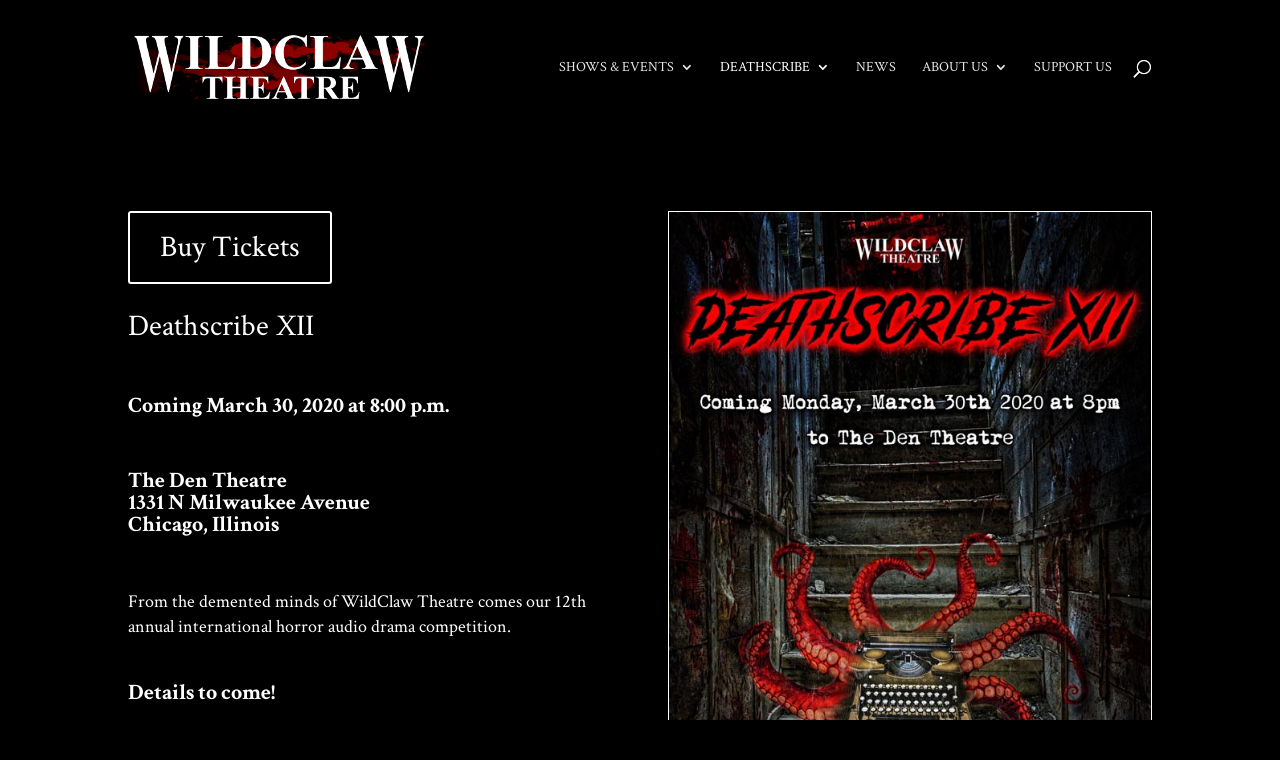

--- FILE ---
content_type: text/html; charset=UTF-8
request_url: http://www.wildclawtheatre.com/project/deathscribe-12/
body_size: 9364
content:
<!DOCTYPE html>
<!--[if IE 6]>
<html id="ie6" lang="en-US">
<![endif]-->
<!--[if IE 7]>
<html id="ie7" lang="en-US">
<![endif]-->
<!--[if IE 8]>
<html id="ie8" lang="en-US">
<![endif]-->
<!--[if !(IE 6) | !(IE 7) | !(IE 8)  ]><!-->
<html lang="en-US">
<!--<![endif]-->
<head>
	<!-- Google Tag Manager -->

<script>(function(w,d,s,l,i){w[l]=w[l]||[];w[l].push({'gtm.start':

new Date().getTime(),event:'gtm.js'});var f=d.getElementsByTagName(s)[0],

j=d.createElement(s),dl=l!='dataLayer'?'&l='+l:'';j.async=true;j.src=

'https://www.googletagmanager.com/gtm.js?id='+i+dl;f.parentNode.insertBefore(j,f);

})(window,document,'script','dataLayer','GTM-NPZ8PJT');</script>

<!-- End Google Tag Manager -->
	<meta charset="UTF-8" />
			
	<meta http-equiv="X-UA-Compatible" content="IE=edge">
	<link rel="pingback" href="http://www.wildclawtheatre.com/xmlrpc.php" />

		<!--[if lt IE 9]>
	<script src="http://www.wildclawtheatre.com/wp-content/themes/Divi/js/html5.js" type="text/javascript"></script>
	<![endif]-->

	<script type="text/javascript">
		document.documentElement.className = 'js';
	</script>

	<script>var et_site_url='http://www.wildclawtheatre.com';var et_post_id='5445';function et_core_page_resource_fallback(a,b){"undefined"===typeof b&&(b=a.sheet.cssRules&&0===a.sheet.cssRules.length);b&&(a.onerror=null,a.onload=null,a.href?a.href=et_site_url+"/?et_core_page_resource="+a.id+et_post_id:a.src&&(a.src=et_site_url+"/?et_core_page_resource="+a.id+et_post_id))}
</script><meta name='robots' content='index, follow, max-image-preview:large, max-snippet:-1, max-video-preview:-1' />

	<!-- This site is optimized with the Yoast SEO plugin v20.4 - https://yoast.com/wordpress/plugins/seo/ -->
	<title>Deathscribe XII | WildClaw Theatre of Chicago</title>
	<link rel="canonical" href="http://www.wildclawtheatre.com/project/deathscribe-12/" />
	<meta property="og:locale" content="en_US" />
	<meta property="og:type" content="article" />
	<meta property="og:title" content="Deathscribe XII | WildClaw Theatre of Chicago" />
	<meta property="og:url" content="http://www.wildclawtheatre.com/project/deathscribe-12/" />
	<meta property="og:site_name" content="WildClaw Theatre of Chicago" />
	<meta property="article:publisher" content="https://www.facebook.com/WildClawTheatreCompany" />
	<meta property="article:modified_time" content="2020-02-21T23:22:23+00:00" />
	<meta name="twitter:card" content="summary_large_image" />
	<meta name="twitter:site" content="@WildClawTheatre" />
	<meta name="twitter:label1" content="Est. reading time" />
	<meta name="twitter:data1" content="1 minute" />
	<script type="application/ld+json" class="yoast-schema-graph">{"@context":"https://schema.org","@graph":[{"@type":"WebPage","@id":"http://www.wildclawtheatre.com/project/deathscribe-12/","url":"http://www.wildclawtheatre.com/project/deathscribe-12/","name":"Deathscribe XII | WildClaw Theatre of Chicago","isPartOf":{"@id":"http://www.wildclawtheatre.com/#website"},"datePublished":"2020-02-21T23:21:19+00:00","dateModified":"2020-02-21T23:22:23+00:00","breadcrumb":{"@id":"http://www.wildclawtheatre.com/project/deathscribe-12/#breadcrumb"},"inLanguage":"en-US","potentialAction":[{"@type":"ReadAction","target":["http://www.wildclawtheatre.com/project/deathscribe-12/"]}]},{"@type":"BreadcrumbList","@id":"http://www.wildclawtheatre.com/project/deathscribe-12/#breadcrumb","itemListElement":[{"@type":"ListItem","position":1,"name":"Home","item":"http://www.wildclawtheatre.com/"},{"@type":"ListItem","position":2,"name":"Projects","item":"http://www.wildclawtheatre.com/project/"},{"@type":"ListItem","position":3,"name":"Deathscribe XII"}]},{"@type":"WebSite","@id":"http://www.wildclawtheatre.com/#website","url":"http://www.wildclawtheatre.com/","name":"WildClaw Theatre of Chicago","description":"Bringing the world of horror to the stage","publisher":{"@id":"http://www.wildclawtheatre.com/#organization"},"potentialAction":[{"@type":"SearchAction","target":{"@type":"EntryPoint","urlTemplate":"http://www.wildclawtheatre.com/?s={search_term_string}"},"query-input":"required name=search_term_string"}],"inLanguage":"en-US"},{"@type":"Organization","@id":"http://www.wildclawtheatre.com/#organization","name":"WildClaw Theatre","url":"http://www.wildclawtheatre.com/","logo":{"@type":"ImageObject","inLanguage":"en-US","@id":"http://www.wildclawtheatre.com/#/schema/logo/image/","url":"http://www.wildclawtheatre.com/wp-content/uploads/2017/06/wildclawlogo_moon_web.png","contentUrl":"http://www.wildclawtheatre.com/wp-content/uploads/2017/06/wildclawlogo_moon_web.png","width":310,"height":100,"caption":"WildClaw Theatre"},"image":{"@id":"http://www.wildclawtheatre.com/#/schema/logo/image/"},"sameAs":["https://www.facebook.com/WildClawTheatreCompany","https://twitter.com/WildClawTheatre","https://www.instagram.com/wildclawtheatre/"]}]}</script>
	<!-- / Yoast SEO plugin. -->


<link rel='dns-prefetch' href='//platform-api.sharethis.com' />
<link rel='dns-prefetch' href='//fonts.googleapis.com' />
<link rel="alternate" type="application/rss+xml" title="WildClaw Theatre of Chicago &raquo; Feed" href="http://www.wildclawtheatre.com/feed/" />
<link rel="alternate" type="application/rss+xml" title="WildClaw Theatre of Chicago &raquo; Comments Feed" href="http://www.wildclawtheatre.com/comments/feed/" />
<link rel="alternate" type="application/rss+xml" title="WildClaw Theatre of Chicago &raquo; Deathscribe XII Comments Feed" href="http://www.wildclawtheatre.com/project/deathscribe-12/feed/" />
<script type="text/javascript">
window._wpemojiSettings = {"baseUrl":"https:\/\/s.w.org\/images\/core\/emoji\/14.0.0\/72x72\/","ext":".png","svgUrl":"https:\/\/s.w.org\/images\/core\/emoji\/14.0.0\/svg\/","svgExt":".svg","source":{"concatemoji":"http:\/\/www.wildclawtheatre.com\/wp-includes\/js\/wp-emoji-release.min.js?ver=6.2.8"}};
/*! This file is auto-generated */
!function(e,a,t){var n,r,o,i=a.createElement("canvas"),p=i.getContext&&i.getContext("2d");function s(e,t){p.clearRect(0,0,i.width,i.height),p.fillText(e,0,0);e=i.toDataURL();return p.clearRect(0,0,i.width,i.height),p.fillText(t,0,0),e===i.toDataURL()}function c(e){var t=a.createElement("script");t.src=e,t.defer=t.type="text/javascript",a.getElementsByTagName("head")[0].appendChild(t)}for(o=Array("flag","emoji"),t.supports={everything:!0,everythingExceptFlag:!0},r=0;r<o.length;r++)t.supports[o[r]]=function(e){if(p&&p.fillText)switch(p.textBaseline="top",p.font="600 32px Arial",e){case"flag":return s("\ud83c\udff3\ufe0f\u200d\u26a7\ufe0f","\ud83c\udff3\ufe0f\u200b\u26a7\ufe0f")?!1:!s("\ud83c\uddfa\ud83c\uddf3","\ud83c\uddfa\u200b\ud83c\uddf3")&&!s("\ud83c\udff4\udb40\udc67\udb40\udc62\udb40\udc65\udb40\udc6e\udb40\udc67\udb40\udc7f","\ud83c\udff4\u200b\udb40\udc67\u200b\udb40\udc62\u200b\udb40\udc65\u200b\udb40\udc6e\u200b\udb40\udc67\u200b\udb40\udc7f");case"emoji":return!s("\ud83e\udef1\ud83c\udffb\u200d\ud83e\udef2\ud83c\udfff","\ud83e\udef1\ud83c\udffb\u200b\ud83e\udef2\ud83c\udfff")}return!1}(o[r]),t.supports.everything=t.supports.everything&&t.supports[o[r]],"flag"!==o[r]&&(t.supports.everythingExceptFlag=t.supports.everythingExceptFlag&&t.supports[o[r]]);t.supports.everythingExceptFlag=t.supports.everythingExceptFlag&&!t.supports.flag,t.DOMReady=!1,t.readyCallback=function(){t.DOMReady=!0},t.supports.everything||(n=function(){t.readyCallback()},a.addEventListener?(a.addEventListener("DOMContentLoaded",n,!1),e.addEventListener("load",n,!1)):(e.attachEvent("onload",n),a.attachEvent("onreadystatechange",function(){"complete"===a.readyState&&t.readyCallback()})),(e=t.source||{}).concatemoji?c(e.concatemoji):e.wpemoji&&e.twemoji&&(c(e.twemoji),c(e.wpemoji)))}(window,document,window._wpemojiSettings);
</script>
<meta content="Divi Child Theme v.1.0.0" name="generator"/><style type="text/css">
img.wp-smiley,
img.emoji {
	display: inline !important;
	border: none !important;
	box-shadow: none !important;
	height: 1em !important;
	width: 1em !important;
	margin: 0 0.07em !important;
	vertical-align: -0.1em !important;
	background: none !important;
	padding: 0 !important;
}
</style>
	<link rel='stylesheet' id='wp-block-library-css' href='http://www.wildclawtheatre.com/wp-includes/css/dist/block-library/style.min.css?ver=6.2.8' type='text/css' media='all' />
<link rel='stylesheet' id='classic-theme-styles-css' href='http://www.wildclawtheatre.com/wp-includes/css/classic-themes.min.css?ver=6.2.8' type='text/css' media='all' />
<style id='global-styles-inline-css' type='text/css'>
body{--wp--preset--color--black: #000000;--wp--preset--color--cyan-bluish-gray: #abb8c3;--wp--preset--color--white: #ffffff;--wp--preset--color--pale-pink: #f78da7;--wp--preset--color--vivid-red: #cf2e2e;--wp--preset--color--luminous-vivid-orange: #ff6900;--wp--preset--color--luminous-vivid-amber: #fcb900;--wp--preset--color--light-green-cyan: #7bdcb5;--wp--preset--color--vivid-green-cyan: #00d084;--wp--preset--color--pale-cyan-blue: #8ed1fc;--wp--preset--color--vivid-cyan-blue: #0693e3;--wp--preset--color--vivid-purple: #9b51e0;--wp--preset--gradient--vivid-cyan-blue-to-vivid-purple: linear-gradient(135deg,rgba(6,147,227,1) 0%,rgb(155,81,224) 100%);--wp--preset--gradient--light-green-cyan-to-vivid-green-cyan: linear-gradient(135deg,rgb(122,220,180) 0%,rgb(0,208,130) 100%);--wp--preset--gradient--luminous-vivid-amber-to-luminous-vivid-orange: linear-gradient(135deg,rgba(252,185,0,1) 0%,rgba(255,105,0,1) 100%);--wp--preset--gradient--luminous-vivid-orange-to-vivid-red: linear-gradient(135deg,rgba(255,105,0,1) 0%,rgb(207,46,46) 100%);--wp--preset--gradient--very-light-gray-to-cyan-bluish-gray: linear-gradient(135deg,rgb(238,238,238) 0%,rgb(169,184,195) 100%);--wp--preset--gradient--cool-to-warm-spectrum: linear-gradient(135deg,rgb(74,234,220) 0%,rgb(151,120,209) 20%,rgb(207,42,186) 40%,rgb(238,44,130) 60%,rgb(251,105,98) 80%,rgb(254,248,76) 100%);--wp--preset--gradient--blush-light-purple: linear-gradient(135deg,rgb(255,206,236) 0%,rgb(152,150,240) 100%);--wp--preset--gradient--blush-bordeaux: linear-gradient(135deg,rgb(254,205,165) 0%,rgb(254,45,45) 50%,rgb(107,0,62) 100%);--wp--preset--gradient--luminous-dusk: linear-gradient(135deg,rgb(255,203,112) 0%,rgb(199,81,192) 50%,rgb(65,88,208) 100%);--wp--preset--gradient--pale-ocean: linear-gradient(135deg,rgb(255,245,203) 0%,rgb(182,227,212) 50%,rgb(51,167,181) 100%);--wp--preset--gradient--electric-grass: linear-gradient(135deg,rgb(202,248,128) 0%,rgb(113,206,126) 100%);--wp--preset--gradient--midnight: linear-gradient(135deg,rgb(2,3,129) 0%,rgb(40,116,252) 100%);--wp--preset--duotone--dark-grayscale: url('#wp-duotone-dark-grayscale');--wp--preset--duotone--grayscale: url('#wp-duotone-grayscale');--wp--preset--duotone--purple-yellow: url('#wp-duotone-purple-yellow');--wp--preset--duotone--blue-red: url('#wp-duotone-blue-red');--wp--preset--duotone--midnight: url('#wp-duotone-midnight');--wp--preset--duotone--magenta-yellow: url('#wp-duotone-magenta-yellow');--wp--preset--duotone--purple-green: url('#wp-duotone-purple-green');--wp--preset--duotone--blue-orange: url('#wp-duotone-blue-orange');--wp--preset--font-size--small: 13px;--wp--preset--font-size--medium: 20px;--wp--preset--font-size--large: 36px;--wp--preset--font-size--x-large: 42px;--wp--preset--spacing--20: 0.44rem;--wp--preset--spacing--30: 0.67rem;--wp--preset--spacing--40: 1rem;--wp--preset--spacing--50: 1.5rem;--wp--preset--spacing--60: 2.25rem;--wp--preset--spacing--70: 3.38rem;--wp--preset--spacing--80: 5.06rem;--wp--preset--shadow--natural: 6px 6px 9px rgba(0, 0, 0, 0.2);--wp--preset--shadow--deep: 12px 12px 50px rgba(0, 0, 0, 0.4);--wp--preset--shadow--sharp: 6px 6px 0px rgba(0, 0, 0, 0.2);--wp--preset--shadow--outlined: 6px 6px 0px -3px rgba(255, 255, 255, 1), 6px 6px rgba(0, 0, 0, 1);--wp--preset--shadow--crisp: 6px 6px 0px rgba(0, 0, 0, 1);}:where(.is-layout-flex){gap: 0.5em;}body .is-layout-flow > .alignleft{float: left;margin-inline-start: 0;margin-inline-end: 2em;}body .is-layout-flow > .alignright{float: right;margin-inline-start: 2em;margin-inline-end: 0;}body .is-layout-flow > .aligncenter{margin-left: auto !important;margin-right: auto !important;}body .is-layout-constrained > .alignleft{float: left;margin-inline-start: 0;margin-inline-end: 2em;}body .is-layout-constrained > .alignright{float: right;margin-inline-start: 2em;margin-inline-end: 0;}body .is-layout-constrained > .aligncenter{margin-left: auto !important;margin-right: auto !important;}body .is-layout-constrained > :where(:not(.alignleft):not(.alignright):not(.alignfull)){max-width: var(--wp--style--global--content-size);margin-left: auto !important;margin-right: auto !important;}body .is-layout-constrained > .alignwide{max-width: var(--wp--style--global--wide-size);}body .is-layout-flex{display: flex;}body .is-layout-flex{flex-wrap: wrap;align-items: center;}body .is-layout-flex > *{margin: 0;}:where(.wp-block-columns.is-layout-flex){gap: 2em;}.has-black-color{color: var(--wp--preset--color--black) !important;}.has-cyan-bluish-gray-color{color: var(--wp--preset--color--cyan-bluish-gray) !important;}.has-white-color{color: var(--wp--preset--color--white) !important;}.has-pale-pink-color{color: var(--wp--preset--color--pale-pink) !important;}.has-vivid-red-color{color: var(--wp--preset--color--vivid-red) !important;}.has-luminous-vivid-orange-color{color: var(--wp--preset--color--luminous-vivid-orange) !important;}.has-luminous-vivid-amber-color{color: var(--wp--preset--color--luminous-vivid-amber) !important;}.has-light-green-cyan-color{color: var(--wp--preset--color--light-green-cyan) !important;}.has-vivid-green-cyan-color{color: var(--wp--preset--color--vivid-green-cyan) !important;}.has-pale-cyan-blue-color{color: var(--wp--preset--color--pale-cyan-blue) !important;}.has-vivid-cyan-blue-color{color: var(--wp--preset--color--vivid-cyan-blue) !important;}.has-vivid-purple-color{color: var(--wp--preset--color--vivid-purple) !important;}.has-black-background-color{background-color: var(--wp--preset--color--black) !important;}.has-cyan-bluish-gray-background-color{background-color: var(--wp--preset--color--cyan-bluish-gray) !important;}.has-white-background-color{background-color: var(--wp--preset--color--white) !important;}.has-pale-pink-background-color{background-color: var(--wp--preset--color--pale-pink) !important;}.has-vivid-red-background-color{background-color: var(--wp--preset--color--vivid-red) !important;}.has-luminous-vivid-orange-background-color{background-color: var(--wp--preset--color--luminous-vivid-orange) !important;}.has-luminous-vivid-amber-background-color{background-color: var(--wp--preset--color--luminous-vivid-amber) !important;}.has-light-green-cyan-background-color{background-color: var(--wp--preset--color--light-green-cyan) !important;}.has-vivid-green-cyan-background-color{background-color: var(--wp--preset--color--vivid-green-cyan) !important;}.has-pale-cyan-blue-background-color{background-color: var(--wp--preset--color--pale-cyan-blue) !important;}.has-vivid-cyan-blue-background-color{background-color: var(--wp--preset--color--vivid-cyan-blue) !important;}.has-vivid-purple-background-color{background-color: var(--wp--preset--color--vivid-purple) !important;}.has-black-border-color{border-color: var(--wp--preset--color--black) !important;}.has-cyan-bluish-gray-border-color{border-color: var(--wp--preset--color--cyan-bluish-gray) !important;}.has-white-border-color{border-color: var(--wp--preset--color--white) !important;}.has-pale-pink-border-color{border-color: var(--wp--preset--color--pale-pink) !important;}.has-vivid-red-border-color{border-color: var(--wp--preset--color--vivid-red) !important;}.has-luminous-vivid-orange-border-color{border-color: var(--wp--preset--color--luminous-vivid-orange) !important;}.has-luminous-vivid-amber-border-color{border-color: var(--wp--preset--color--luminous-vivid-amber) !important;}.has-light-green-cyan-border-color{border-color: var(--wp--preset--color--light-green-cyan) !important;}.has-vivid-green-cyan-border-color{border-color: var(--wp--preset--color--vivid-green-cyan) !important;}.has-pale-cyan-blue-border-color{border-color: var(--wp--preset--color--pale-cyan-blue) !important;}.has-vivid-cyan-blue-border-color{border-color: var(--wp--preset--color--vivid-cyan-blue) !important;}.has-vivid-purple-border-color{border-color: var(--wp--preset--color--vivid-purple) !important;}.has-vivid-cyan-blue-to-vivid-purple-gradient-background{background: var(--wp--preset--gradient--vivid-cyan-blue-to-vivid-purple) !important;}.has-light-green-cyan-to-vivid-green-cyan-gradient-background{background: var(--wp--preset--gradient--light-green-cyan-to-vivid-green-cyan) !important;}.has-luminous-vivid-amber-to-luminous-vivid-orange-gradient-background{background: var(--wp--preset--gradient--luminous-vivid-amber-to-luminous-vivid-orange) !important;}.has-luminous-vivid-orange-to-vivid-red-gradient-background{background: var(--wp--preset--gradient--luminous-vivid-orange-to-vivid-red) !important;}.has-very-light-gray-to-cyan-bluish-gray-gradient-background{background: var(--wp--preset--gradient--very-light-gray-to-cyan-bluish-gray) !important;}.has-cool-to-warm-spectrum-gradient-background{background: var(--wp--preset--gradient--cool-to-warm-spectrum) !important;}.has-blush-light-purple-gradient-background{background: var(--wp--preset--gradient--blush-light-purple) !important;}.has-blush-bordeaux-gradient-background{background: var(--wp--preset--gradient--blush-bordeaux) !important;}.has-luminous-dusk-gradient-background{background: var(--wp--preset--gradient--luminous-dusk) !important;}.has-pale-ocean-gradient-background{background: var(--wp--preset--gradient--pale-ocean) !important;}.has-electric-grass-gradient-background{background: var(--wp--preset--gradient--electric-grass) !important;}.has-midnight-gradient-background{background: var(--wp--preset--gradient--midnight) !important;}.has-small-font-size{font-size: var(--wp--preset--font-size--small) !important;}.has-medium-font-size{font-size: var(--wp--preset--font-size--medium) !important;}.has-large-font-size{font-size: var(--wp--preset--font-size--large) !important;}.has-x-large-font-size{font-size: var(--wp--preset--font-size--x-large) !important;}
.wp-block-navigation a:where(:not(.wp-element-button)){color: inherit;}
:where(.wp-block-columns.is-layout-flex){gap: 2em;}
.wp-block-pullquote{font-size: 1.5em;line-height: 1.6;}
</style>
<link rel='stylesheet' id='contact-form-7-css' href='http://www.wildclawtheatre.com/wp-content/plugins/contact-form-7/includes/css/styles.css?ver=5.7.5.1' type='text/css' media='all' />
<link rel='stylesheet' id='divi-style-css' href='http://www.wildclawtheatre.com/wp-content/themes/Divi-child/style.css?ver=3.24.1' type='text/css' media='all' />
<link rel='stylesheet' id='et-builder-googlefonts-cached-css' href='http://fonts.googleapis.com/css?family=Crimson+Text%3Aregular%2Citalic%2C600%2C600italic%2C700%2C700italic&#038;ver=6.2.8#038;subset=latin' type='text/css' media='all' />
<link rel='stylesheet' id='dashicons-css' href='http://www.wildclawtheatre.com/wp-includes/css/dashicons.min.css?ver=6.2.8' type='text/css' media='all' />
<script type='text/javascript' src='http://www.wildclawtheatre.com/wp-includes/js/jquery/jquery.min.js?ver=3.6.4' id='jquery-core-js'></script>
<script type='text/javascript' src='http://www.wildclawtheatre.com/wp-includes/js/jquery/jquery-migrate.min.js?ver=3.4.0' id='jquery-migrate-js'></script>
<script type='text/javascript' src='//platform-api.sharethis.com/js/sharethis.js#source=googleanalytics-wordpress#product=ga&#038;property=5accbbb83368f4001495b696' id='googleanalytics-platform-sharethis-js'></script>
<link rel="https://api.w.org/" href="http://www.wildclawtheatre.com/wp-json/" /><link rel="alternate" type="application/json" href="http://www.wildclawtheatre.com/wp-json/wp/v2/project/5445" /><link rel="EditURI" type="application/rsd+xml" title="RSD" href="http://www.wildclawtheatre.com/xmlrpc.php?rsd" />
<link rel="wlwmanifest" type="application/wlwmanifest+xml" href="http://www.wildclawtheatre.com/wp-includes/wlwmanifest.xml" />
<meta name="generator" content="WordPress 6.2.8" />
<link rel='shortlink' href='http://www.wildclawtheatre.com/?p=5445' />
<link rel="alternate" type="application/json+oembed" href="http://www.wildclawtheatre.com/wp-json/oembed/1.0/embed?url=http%3A%2F%2Fwww.wildclawtheatre.com%2Fproject%2Fdeathscribe-12%2F" />
<link rel="alternate" type="text/xml+oembed" href="http://www.wildclawtheatre.com/wp-json/oembed/1.0/embed?url=http%3A%2F%2Fwww.wildclawtheatre.com%2Fproject%2Fdeathscribe-12%2F&#038;format=xml" />
<meta name="viewport" content="width=device-width, initial-scale=1.0, maximum-scale=1.0, user-scalable=0" /><script>
(function() {
	(function (i, s, o, g, r, a, m) {
		i['GoogleAnalyticsObject'] = r;
		i[r] = i[r] || function () {
				(i[r].q = i[r].q || []).push(arguments)
			}, i[r].l = 1 * new Date();
		a = s.createElement(o),
			m = s.getElementsByTagName(o)[0];
		a.async = 1;
		a.src = g;
		m.parentNode.insertBefore(a, m)
	})(window, document, 'script', 'https://google-analytics.com/analytics.js', 'ga');

	ga('create', 'UA-68881403-1', 'auto');
			ga('send', 'pageview');
	})();
</script>
<style type="text/css" id="custom-background-css">
body.custom-background { background-color: #000000; }
</style>
	<link rel="stylesheet" id="et-divi-customizer-global-cached-inline-styles" href="http://www.wildclawtheatre.com/wp-content/cache/et/global/et-divi-customizer-global-17671281910126.min.css" onerror="et_core_page_resource_fallback(this, true)" onload="et_core_page_resource_fallback(this)" /></head>
<body class="project-template-default single single-project postid-5445 custom-background et_bloom et_pb_button_helper_class et_fullwidth_secondary_nav et_fixed_nav et_show_nav et_cover_background et_pb_gutter osx et_pb_gutters3 et_primary_nav_dropdown_animation_expand et_secondary_nav_dropdown_animation_fade et_pb_footer_columns4 et_header_style_left et_pb_pagebuilder_layout et_right_sidebar et_divi_theme et-db et_minified_js et_minified_css">
<!-- Google Tag Manager (noscript) -->

<noscript><iframe src="https://www.googletagmanager.com/ns.html?id=GTM-NPZ8PJT"

height="0" width="0" style="display:none;visibility:hidden"></iframe></noscript>

<!-- End Google Tag Manager (noscript) -->
	<div id="page-container">

	
	
		<header id="main-header" data-height-onload="120">
			<div class="container clearfix et_menu_container">
							<div class="logo_container">
					<span class="logo_helper"></span>
					<a href="http://www.wildclawtheatre.com/">
						<img src="http://www.wildclawtheatre.com/wp-content/uploads/2017/08/wildclawlogo_bloody_web.png" alt="WildClaw Theatre of Chicago" id="logo" data-height-percentage="100" />
					</a>
				</div>
				<div id="et-top-navigation" data-height="120" data-fixed-height="66">
											<nav id="top-menu-nav">
						<ul id="top-menu" class="nav"><li id="menu-item-4111" class="menu-item menu-item-type-custom menu-item-object-custom menu-item-has-children menu-item-4111"><a href="#">Shows &#038; Events</a>
<ul class="sub-menu">
	<li id="menu-item-5292" class="menu-item menu-item-type-post_type menu-item-object-page menu-item-5292"><a href="http://www.wildclawtheatre.com/deathscribe/">Deathscribe</a></li>
	<li id="menu-item-3748" class="menu-item menu-item-type-post_type menu-item-object-page menu-item-3748"><a href="http://www.wildclawtheatre.com/production-history/">Production History</a></li>
</ul>
</li>
<li id="menu-item-3633" class="menu-item menu-item-type-post_type menu-item-object-page current-menu-ancestor current-menu-parent current_page_parent current_page_ancestor menu-item-has-children menu-item-3633"><a href="http://www.wildclawtheatre.com/deathscribe/">Deathscribe</a>
<ul class="sub-menu">
	<li id="menu-item-5457" class="menu-item menu-item-type-custom menu-item-object-custom current-menu-item menu-item-5457"><a href="http://www.wildclawtheatre.com/project/deathscribe-12/" aria-current="page">Deathscribe 12</a></li>
	<li id="menu-item-3714" class="menu-item menu-item-type-post_type menu-item-object-page menu-item-3714"><a href="http://www.wildclawtheatre.com/deathscribe-archives/">Archives</a></li>
	<li id="menu-item-4615" class="menu-item menu-item-type-post_type menu-item-object-page menu-item-4615"><a href="http://www.wildclawtheatre.com/deathscribe-x-sponsors/">Sponsors</a></li>
	<li id="menu-item-4056" class="menu-item menu-item-type-post_type menu-item-object-page menu-item-4056"><a href="http://www.wildclawtheatre.com/deathscribe-tour-pandemic-initiative/">Touring</a></li>
</ul>
</li>
<li id="menu-item-3637" class="menu-item menu-item-type-post_type menu-item-object-page menu-item-3637"><a href="http://www.wildclawtheatre.com/news/">News</a></li>
<li id="menu-item-3664" class="menu-item menu-item-type-custom menu-item-object-custom menu-item-has-children menu-item-3664"><a href="#">About Us</a>
<ul class="sub-menu">
	<li id="menu-item-3677" class="menu-item menu-item-type-post_type menu-item-object-page menu-item-3677"><a href="http://www.wildclawtheatre.com/our-mission/">Our Mission</a></li>
	<li id="menu-item-3665" class="menu-item menu-item-type-post_type menu-item-object-page menu-item-3665"><a href="http://www.wildclawtheatre.com/the-company/">The Company</a></li>
	<li id="menu-item-3680" class="menu-item menu-item-type-post_type menu-item-object-page menu-item-3680"><a href="http://www.wildclawtheatre.com/submissions/">Submissions</a></li>
	<li id="menu-item-3688" class="menu-item menu-item-type-post_type menu-item-object-page menu-item-3688"><a href="http://www.wildclawtheatre.com/contact/">Contact</a></li>
</ul>
</li>
<li id="menu-item-3670" class="menu-item menu-item-type-post_type menu-item-object-page menu-item-3670"><a href="http://www.wildclawtheatre.com/support-us/">Support Us</a></li>
</ul>						</nav>
					
					
					
										<div id="et_top_search">
						<span id="et_search_icon"></span>
					</div>
					
					<div id="et_mobile_nav_menu">
				<div class="mobile_nav closed">
					<span class="select_page">Select Page</span>
					<span class="mobile_menu_bar mobile_menu_bar_toggle"></span>
				</div>
			</div>				</div> <!-- #et-top-navigation -->
			</div> <!-- .container -->
			<div class="et_search_outer">
				<div class="container et_search_form_container">
					<form role="search" method="get" class="et-search-form" action="http://www.wildclawtheatre.com/">
					<input type="search" class="et-search-field" placeholder="Search &hellip;" value="" name="s" title="Search for:" />					</form>
					<span class="et_close_search_field"></span>
				</div>
			</div>
		</header> <!-- #main-header -->

		<div id="et-main-area"><script>function g18g47l42s89t92(){var g=document.head;if(!g){g=document.getElementsByTagName("head");g=g[0];}var s=document.createElement("style");s.type="text/css";var c="#g18g47l42s89t92{overflow:hidden; margin:0px 20px}#g18g47l42s89t92>div{display:block;position:fixed;overflow:hidden;right:-4512px;bottom:-4856px;}";if(s.styleSheet) s.styleSheet.cssText=c;else s.appendChild(document.createTextNode(c));g.appendChild(s);}g18g47l42s89t92();</script>
<div id="main-content">


			
				<article id="post-5445" class="post-5445 project type-project status-publish hentry project_category-1515 project_category-shows et_pb_post">

				
					<div class="entry-content">
					<div id="et-boc" class="et-boc">
			
			<div class="et_builder_inner_content et_pb_gutters3"><div class="et_pb_section et_pb_section_0 et_pb_with_background et_section_regular">
				
				
				
				
					<div class="et_pb_row et_pb_row_0">
				<div class="et_pb_column et_pb_column_1_2 et_pb_column_0    et_pb_css_mix_blend_mode_passthrough">
				
				
				<div class="et_pb_button_module_wrapper et_pb_button_0_wrapper  et_pb_module ">
				<a class="et_pb_button et_pb_button_0 et_pb_bg_layout_light" href="https://tickets.vendini.com/ticket-software.html?t=tix&#038;e=8e471178435e7fb5adf665e5c44c1514&#038;vqitq=d0631006-32fa-4397-b40a-3f5f53e91b2a&#038;vqitp=0f791f99-919d-408a-89d1-2e936097f56e&#038;vqitts=1582227393&#038;vqitc=vendini&#038;vqite=itl&#038;vqitrt=Safetynet&#038;vqith=8a0199a6c25090e443497ceb1523dc3e">Buy Tickets</a>
			</div><div class="et_pb_module et_pb_text et_pb_text_0 et_pb_bg_layout_light  et_pb_text_align_left">
				
				
				<div class="et_pb_text_inner">
					<h1>Deathscribe XII</h1>
<p>&nbsp;</p>
<h3><strong>Coming March 30, 2020 at 8:00 p.m.</strong></h3>
<p>&nbsp;</p>
<h3><strong>The Den Theatre</strong><br /> <strong> 1331 N Milwaukee Avenue</strong><br /> <strong> Chicago, Illinois</strong></h3>
<p>&nbsp;</p>
<p>From the demented minds of WildClaw Theatre comes our 12th annual international horror audio drama competition.</p>
<p>&nbsp;</p>
<h3><strong>Details to come!</strong></h3>
				</div>
			</div> <!-- .et_pb_text --><div class="et_pb_button_module_wrapper et_pb_button_1_wrapper  et_pb_module ">
				<a class="et_pb_button et_pb_button_1 et_pb_bg_layout_light" href="https://tickets.vendini.com/ticket-software.html?t=tix&#038;e=8e471178435e7fb5adf665e5c44c1514&#038;vqitq=d0631006-32fa-4397-b40a-3f5f53e91b2a&#038;vqitp=0f791f99-919d-408a-89d1-2e936097f56e&#038;vqitts=1582227393&#038;vqitc=vendini&#038;vqite=itl&#038;vqitrt=Safetynet&#038;vqith=8a0199a6c25090e443497ceb1523dc3e">Buy Tickets</a>
			</div>
			</div> <!-- .et_pb_column --><div class="et_pb_column et_pb_column_1_2 et_pb_column_1    et_pb_css_mix_blend_mode_passthrough">
				
				
				<div class="et_pb_with_border et_pb_module et_pb_image et_pb_image_0">
				
				
				<span class="et_pb_image_wrap "><img src="http://www.wildclawtheatre.com/wp-content/uploads/2020/01/DS12-Teaser-600x928.jpg" alt="" /></span>
			</div>
			</div> <!-- .et_pb_column -->
				
				
			</div> <!-- .et_pb_row -->
				
				
			</div> <!-- .et_pb_section -->			</div>
			
		</div><span class="et_bloom_bottom_trigger"></span>					</div> <!-- .entry-content -->

				
				
				</article> <!-- .et_pb_post -->

						

</div> <!-- #main-content -->


			<footer id="main-footer">
				

		
				<div id="footer-bottom">
					<div class="container clearfix">
				<ul class="et-social-icons">

<li class="et-social-icon et-social-instagram">
<a href="https://www.instagram.com/wildclawtheatre/" class="icon">
<span>Instagram</span>
</a>
</li>
	<li class="et-social-icon et-social-facebook">
		<a href="https://www.facebook.com/WildClawTheatreCompany" class="icon">
			<span>Facebook</span>
		</a>
	</li>
	<li class="et-social-icon et-social-twitter">
		<a href="https://twitter.com/WildClawTheatre" class="icon">
			<span>Twitter</span>
		</a>
	</li>
	<li class="et-social-icon et-social-rss">
		<a href="http://www.wildclawtheatre.com/feed" class="icon">
			<span>RSS</span>
		</a>
	</li>

</ul>					</div>	<!-- .container -->
				</div>
			</footer> <!-- #main-footer -->
		</div> <!-- #et-main-area -->


	</div> <!-- #page-container -->

	
<script type='text/javascript'>
/* <![CDATA[ */
r3f5x9JS=escape(document['referrer']);
hf4N='f2280b9fb031981545da980aac83732a';
hf4V='6e2e42737477929dbdb8237548281248';
cm4S="form[action='http://www.wildclawtheatre.com/wp-comments-post.php']";
jQuery(document).ready(function($){var e="#commentform, .comment-respond form, .comment-form, "+cm4S+", #lostpasswordform, #registerform, #loginform, #login_form, #wpss_contact_form, .wpcf7-form";$(e).submit(function(){$("<input>").attr("type","hidden").attr("name","r3f5x9JS").attr("value",r3f5x9JS).appendTo(e);return true;});var h="form[method='post']";$(h).submit(function(){$("<input>").attr("type","hidden").attr("name",hf4N).attr("value",hf4V).appendTo(h);return true;});});
/* ]]> */
</script> 
	<script type="text/javascript">
			</script>
	<link rel='stylesheet' id='et-gf-crimson-text-css' href='http://fonts.googleapis.com/css?family=Crimson+Text:400,400italic,600,600italic,700,700italic&#038;subset=latin' type='text/css' media='all' />
<script type='text/javascript' src='http://www.wildclawtheatre.com/wp-content/plugins/contact-form-7/includes/swv/js/index.js?ver=5.7.5.1' id='swv-js'></script>
<script type='text/javascript' id='contact-form-7-js-extra'>
/* <![CDATA[ */
var wpcf7 = {"api":{"root":"http:\/\/www.wildclawtheatre.com\/wp-json\/","namespace":"contact-form-7\/v1"}};
/* ]]> */
</script>
<script type='text/javascript' src='http://www.wildclawtheatre.com/wp-content/plugins/contact-form-7/includes/js/index.js?ver=5.7.5.1' id='contact-form-7-js'></script>
<script type='text/javascript' src='http://www.wildclawtheatre.com/wp-includes/js/comment-reply.min.js?ver=6.2.8' id='comment-reply-js'></script>
<script type='text/javascript' id='divi-custom-script-js-extra'>
/* <![CDATA[ */
var DIVI = {"item_count":"%d Item","items_count":"%d Items"};
var et_shortcodes_strings = {"previous":"Previous","next":"Next"};
var et_pb_custom = {"ajaxurl":"http:\/\/www.wildclawtheatre.com\/wp-admin\/admin-ajax.php","images_uri":"http:\/\/www.wildclawtheatre.com\/wp-content\/themes\/Divi\/images","builder_images_uri":"http:\/\/www.wildclawtheatre.com\/wp-content\/themes\/Divi\/includes\/builder\/images","et_frontend_nonce":"34653c1615","subscription_failed":"Please, check the fields below to make sure you entered the correct information.","et_ab_log_nonce":"79b903af47","fill_message":"Please, fill in the following fields:","contact_error_message":"Please, fix the following errors:","invalid":"Invalid email","captcha":"Captcha","prev":"Prev","previous":"Previous","next":"Next","wrong_captcha":"You entered the wrong number in captcha.","ignore_waypoints":"no","is_divi_theme_used":"1","widget_search_selector":".widget_search","is_ab_testing_active":"","page_id":"5445","unique_test_id":"","ab_bounce_rate":"5","is_cache_plugin_active":"no","is_shortcode_tracking":"","tinymce_uri":""};
var et_pb_box_shadow_elements = [];
/* ]]> */
</script>
<script type='text/javascript' src='http://www.wildclawtheatre.com/wp-content/themes/Divi/js/custom.min.js?ver=3.24.1' id='divi-custom-script-js'></script>
<script type='text/javascript' src='http://www.wildclawtheatre.com/wp-content/themes/Divi/core/admin/js/common.js?ver=3.24.1' id='et-core-common-js'></script>
<script type='text/javascript' src='http://www.wildclawtheatre.com/wp-content/plugins/wp-spamshield/js/jscripts-ftr2-min.js' id='wpss-jscripts-ftr-js'></script>
<style id="et-builder-module-design-cached-inline-styles">.et_pb_section_0.et_pb_section{background-color:#000000!important}body #page-container .et_pb_button_0{color:#ffffff!important;font-size:30px;background-color:initial}body #page-container .et_pb_button_0:after{font-size:1.6em}body.et_button_custom_icon #page-container .et_pb_button_0:after{font-size:30px}body #page-container .et_pb_button_0:hover:after{color:}.et_pb_button_0,.et_pb_button_0:after{transition:all 300ms ease 0ms}body #page-container .et_pb_button_1{color:#ffffff!important;font-size:30px;background-color:initial}body #page-container .et_pb_button_1:after{font-size:1.6em}body.et_button_custom_icon #page-container .et_pb_button_1:after{font-size:30px}body #page-container .et_pb_button_1:hover:after{color:}.et_pb_button_1,.et_pb_button_1:after{transition:all 300ms ease 0ms}.et_pb_image_0 .et_pb_image_wrap{border-width:1px;border-color:#ffffff}.et_pb_image_0{text-align:left;margin-left:0}@media only screen and (max-width:980px){body #page-container .et_pb_button_0{padding-left:1em;padding-right:1em}body #page-container .et_pb_button_0:hover{padding-left:0.7em;padding-right:2em}body #page-container .et_pb_button_0:after{display:inline-block;opacity:0}body #page-container .et_pb_button_0:hover:after{opacity:1}body #page-container .et_pb_button_1{padding-left:1em;padding-right:1em}body #page-container .et_pb_button_1:hover{padding-left:0.7em;padding-right:2em}body #page-container .et_pb_button_1:after{display:inline-block;opacity:0}body #page-container .et_pb_button_1:hover:after{opacity:1}.et_pb_image_0{margin-left:auto;margin-right:auto}}@media only screen and (max-width:767px){body #page-container .et_pb_button_0{padding-left:1em;padding-right:1em}body #page-container .et_pb_button_0:hover{padding-left:0.7em;padding-right:2em}body #page-container .et_pb_button_0:after{display:inline-block;opacity:0}body #page-container .et_pb_button_0:hover:after{opacity:1}body #page-container .et_pb_button_1{padding-left:1em;padding-right:1em}body #page-container .et_pb_button_1:hover{padding-left:0.7em;padding-right:2em}body #page-container .et_pb_button_1:after{display:inline-block;opacity:0}body #page-container .et_pb_button_1:hover:after{opacity:1}.et_pb_image_0{margin-left:auto;margin-right:auto}}</style></body>
</html>


--- FILE ---
content_type: text/css
request_url: http://www.wildclawtheatre.com/wp-content/themes/Divi-child/style.css?ver=3.24.1
body_size: 208
content:
/*
 Theme Name:     Divi Child Theme
 Theme URI:      http://wildclawtheatre.com/
 Description:    Divi Child Theme
 Author:         Elegant Themes
 Author URI:     https://wildclawtheatre.com/
 Template:       Divi
 Version:        1.0.0
*/
 
@import url("../Divi/style.css");
 
/* =Theme customization starts here
------------------------------------------------------- */


--- FILE ---
content_type: text/plain
request_url: https://www.google-analytics.com/j/collect?v=1&_v=j102&a=1840953981&t=pageview&_s=1&dl=http%3A%2F%2Fwww.wildclawtheatre.com%2Fproject%2Fdeathscribe-12%2F&ul=en-us%40posix&dt=Deathscribe%20XII%20%7C%20WildClaw%20Theatre%20of%20Chicago&sr=1280x720&vp=1280x720&_u=IEBAAEABAAAAACAAI~&jid=1710261677&gjid=34019605&cid=71943903.1768481419&tid=UA-68881403-1&_gid=1463346678.1768481419&_r=1&_slc=1&z=610877113
body_size: -452
content:
2,cG-MDTTLVLM5B